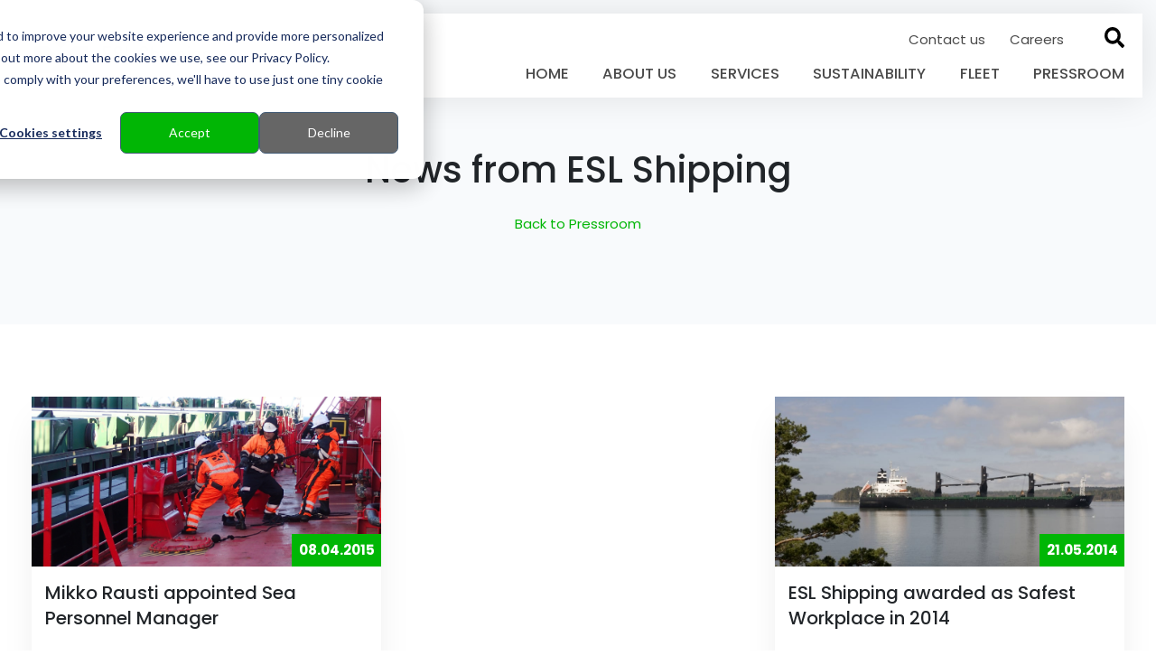

--- FILE ---
content_type: text/html; charset=UTF-8
request_url: https://www.eslshipping.com/en/news/tag/crewing
body_size: 8489
content:
<!doctype html><html lang="en"><head><script type="application/javascript" id="hs-cookie-banner-scan" data-hs-allowed="true" src="/_hcms/cookie-banner/auto-blocking.js?portalId=25397341&amp;domain=www.eslshipping.com"></script>
    <meta charset="utf-8">
    <title>News | ESL Shipping Pressroom | Crewing</title>
    <link rel="shortcut icon" href="https://www.eslshipping.com/hubfs/favicon.ico">
    <meta name="description" content="Crewing | Latest news from ESL Shipping.">
    
    
    
      
    
    
    
    <meta name="viewport" content="width=device-width, initial-scale=1">

    <script src="/hs/hsstatic/jquery-libs/static-1.1/jquery/jquery-1.7.1.js"></script>
<script>hsjQuery = window['jQuery'];</script>
    <meta property="og:description" content="Crewing | Latest news from ESL Shipping.">
    <meta property="og:title" content="News | ESL Shipping Pressroom | Crewing">
    <meta name="twitter:description" content="Crewing | Latest news from ESL Shipping.">
    <meta name="twitter:title" content="News | ESL Shipping Pressroom | Crewing">

    

    
    <style>
a.cta_button{-moz-box-sizing:content-box !important;-webkit-box-sizing:content-box !important;box-sizing:content-box !important;vertical-align:middle}.hs-breadcrumb-menu{list-style-type:none;margin:0px 0px 0px 0px;padding:0px 0px 0px 0px}.hs-breadcrumb-menu-item{float:left;padding:10px 0px 10px 10px}.hs-breadcrumb-menu-divider:before{content:'›';padding-left:10px}.hs-featured-image-link{border:0}.hs-featured-image{float:right;margin:0 0 20px 20px;max-width:50%}@media (max-width: 568px){.hs-featured-image{float:none;margin:0;width:100%;max-width:100%}}.hs-screen-reader-text{clip:rect(1px, 1px, 1px, 1px);height:1px;overflow:hidden;position:absolute !important;width:1px}
</style>

<link rel="stylesheet" href="https://www.eslshipping.com/hubfs/hub_generated/template_assets/1/46290915565/1744370757461/template_main.min.css">
<link rel="stylesheet" href="https://www.eslshipping.com/hubfs/hub_generated/template_assets/1/46290896625/1744370751911/template_blog.min.css">
<link rel="stylesheet" href="https://www.eslshipping.com/hubfs/hub_generated/template_assets/1/46290898874/1744370753783/template_theme-overrides.min.css">
<style>
  @font-face {
    font-family: "Poppins";
    font-weight: 700;
    font-style: normal;
    font-display: swap;
    src: url("/_hcms/googlefonts/Poppins/700.woff2") format("woff2"), url("/_hcms/googlefonts/Poppins/700.woff") format("woff");
  }
  @font-face {
    font-family: "Poppins";
    font-weight: 300;
    font-style: normal;
    font-display: swap;
    src: url("/_hcms/googlefonts/Poppins/300.woff2") format("woff2"), url("/_hcms/googlefonts/Poppins/300.woff") format("woff");
  }
  @font-face {
    font-family: "Poppins";
    font-weight: 500;
    font-style: normal;
    font-display: swap;
    src: url("/_hcms/googlefonts/Poppins/500.woff2") format("woff2"), url("/_hcms/googlefonts/Poppins/500.woff") format("woff");
  }
  @font-face {
    font-family: "Poppins";
    font-weight: 400;
    font-style: normal;
    font-display: swap;
    src: url("/_hcms/googlefonts/Poppins/regular.woff2") format("woff2"), url("/_hcms/googlefonts/Poppins/regular.woff") format("woff");
  }
</style>

<!-- Editor Styles -->
<style id="hs_editor_style" type="text/css">
.dnd_area-row-0-max-width-section-centering > .row-fluid {
  max-width: 600px !important;
  margin-left: auto !important;
  margin-right: auto !important;
}
/* HubSpot Non-stacked Media Query Styles */
@media (min-width:768px) {
  .dnd_area-row-1-vertical-alignment > .row-fluid {
    display: -ms-flexbox !important;
    -ms-flex-direction: row;
    display: flex !important;
    flex-direction: row;
  }
  .dnd_area-column-4-vertical-alignment {
    display: -ms-flexbox !important;
    -ms-flex-direction: column !important;
    -ms-flex-pack: start !important;
    display: flex !important;
    flex-direction: column !important;
    justify-content: flex-start !important;
  }
  .dnd_area-column-4-vertical-alignment > div {
    flex-shrink: 0 !important;
  }
}
/* HubSpot Styles (default) */
.dnd_area-row-0-padding {
  padding-top: 160px !important;
  padding-bottom: 80px !important;
  padding-left: 0px !important;
  padding-right: 0px !important;
}
.dnd_area-row-0-background-layers {
  background-image: linear-gradient(rgba(248, 250, 252, 1), rgba(248, 250, 252, 1)) !important;
  background-position: left top !important;
  background-size: auto !important;
  background-repeat: no-repeat !important;
}
/* HubSpot Styles (mobile) */
@media (max-width: 767px) {
  .dnd_area-row-0-padding {
    padding-top: 160px !important;
    padding-bottom: 80px !important;
    padding-left: 20px !important;
    padding-right: 20px !important;
  }
}
</style>
    

    
<!--  Added by GoogleAnalytics integration -->
<script>
var _hsp = window._hsp = window._hsp || [];
_hsp.push(['addPrivacyConsentListener', function(consent) { if (consent.allowed || (consent.categories && consent.categories.analytics)) {
  (function(i,s,o,g,r,a,m){i['GoogleAnalyticsObject']=r;i[r]=i[r]||function(){
  (i[r].q=i[r].q||[]).push(arguments)},i[r].l=1*new Date();a=s.createElement(o),
  m=s.getElementsByTagName(o)[0];a.async=1;a.src=g;m.parentNode.insertBefore(a,m)
})(window,document,'script','//www.google-analytics.com/analytics.js','ga');
  ga('create','UA-31547074-1','auto');
  ga('send','pageview');
}}]);
</script>

<!-- /Added by GoogleAnalytics integration -->

<!--  Added by GoogleAnalytics4 integration -->
<script>
var _hsp = window._hsp = window._hsp || [];
window.dataLayer = window.dataLayer || [];
function gtag(){dataLayer.push(arguments);}

var useGoogleConsentModeV2 = true;
var waitForUpdateMillis = 1000;


if (!window._hsGoogleConsentRunOnce) {
  window._hsGoogleConsentRunOnce = true;

  gtag('consent', 'default', {
    'ad_storage': 'denied',
    'analytics_storage': 'denied',
    'ad_user_data': 'denied',
    'ad_personalization': 'denied',
    'wait_for_update': waitForUpdateMillis
  });

  if (useGoogleConsentModeV2) {
    _hsp.push(['useGoogleConsentModeV2'])
  } else {
    _hsp.push(['addPrivacyConsentListener', function(consent){
      var hasAnalyticsConsent = consent && (consent.allowed || (consent.categories && consent.categories.analytics));
      var hasAdsConsent = consent && (consent.allowed || (consent.categories && consent.categories.advertisement));

      gtag('consent', 'update', {
        'ad_storage': hasAdsConsent ? 'granted' : 'denied',
        'analytics_storage': hasAnalyticsConsent ? 'granted' : 'denied',
        'ad_user_data': hasAdsConsent ? 'granted' : 'denied',
        'ad_personalization': hasAdsConsent ? 'granted' : 'denied'
      });
    }]);
  }
}

gtag('js', new Date());
gtag('set', 'developer_id.dZTQ1Zm', true);
gtag('config', 'G-H3HGPQKC6K');
</script>
<script async src="https://www.googletagmanager.com/gtag/js?id=G-H3HGPQKC6K"></script>

<!-- /Added by GoogleAnalytics4 integration -->


<link rel="stylesheet" type="text/css" href="https://www.eslshipping.com/hubfs/hub_generated/template_assets/1/45267152829/1744370684879/template_bxslider.min.css">
<script type="text/javascript" src="https://www.eslshipping.com/hubfs/hub_generated/template_assets/1/45267198670/1744370710287/template_bxslider.min.js"></script>

<link rel="stylesheet" href="https://maxcdn.bootstrapcdn.com/font-awesome/4.5.0/css/font-awesome.min.css">
<link rel="stylesheet" type="text/css" href="//cdnjs.cloudflare.com/ajax/libs/cookieconsent2/3.0.3/cookieconsent.min.css">
<script src="//cdnjs.cloudflare.com/ajax/libs/cookieconsent2/3.0.3/cookieconsent.min.js"></script>
<link rel="stylesheet" href="https://cdnjs.cloudflare.com/ajax/libs/font-awesome/5.15.4/css/all.min.css">
<meta name="twitter:site" content="@esl_shipping">
<meta property="og:url" content="https://www.eslshipping.com/en/news/tag/crewing">
<meta property="og:type" content="blog">
<meta name="twitter:card" content="summary">
<link rel="alternate" type="application/rss+xml" href="https://www.eslshipping.com/en/news/rss.xml">
<meta name="twitter:domain" content="www.eslshipping.com">
<script src="//platform.linkedin.com/in.js" type="text/javascript">
    lang: en_US
</script>

<meta http-equiv="content-language" content="en">






  <meta name="generator" content="HubSpot"></head>
  <body>
    <div class="body-wrapper   hs-content-id-83312946114 hs-blog-listing hs-blog-id-83312946113">
      
        <div data-global-resource-path="ESL Theme Updated/templates/partials/header.html"><header class="header">

  

  <a href="#main-content" class="header__skip">Skip to content</a>


  

  <div class="header__container content-wrapper">


    <div class="header__main">
      
      <div class="header-mobile__search">
        <div id="hs_cos_wrapper_module_16661651887202" class="hs_cos_wrapper hs_cos_wrapper_widget hs_cos_wrapper_type_module" style="" data-hs-cos-general-type="widget" data-hs-cos-type="module"><div class="main-nav-side-links__item main-nav-side-links__search main-nav-side-links__search--2">
  <a href="/hs-search-results">  
    <span id="hs_cos_wrapper_module_16661651887202_" class="hs_cos_wrapper hs_cos_wrapper_widget hs_cos_wrapper_type_icon" style="" data-hs-cos-general-type="widget" data-hs-cos-type="icon"><svg version="1.0" xmlns="http://www.w3.org/2000/svg" viewbox="0 0 512 512" aria-hidden="true"><g id="Search1_layer"><path d="M505 442.7L405.3 343c-4.5-4.5-10.6-7-17-7H372c27.6-35.3 44-79.7 44-128C416 93.1 322.9 0 208 0S0 93.1 0 208s93.1 208 208 208c48.3 0 92.7-16.4 128-44v16.3c0 6.4 2.5 12.5 7 17l99.7 99.7c9.4 9.4 24.6 9.4 33.9 0l28.3-28.3c9.4-9.4 9.4-24.6.1-34zM208 336c-70.7 0-128-57.2-128-128 0-70.7 57.2-128 128-128 70.7 0 128 57.2 128 128 0 70.7-57.2 128-128 128z" /></g></svg></span>
  </a>
</div></div>
      </div>
      <div class="header__logo header__logo--main">
        <div id="hs_cos_wrapper_site_logo" class="hs_cos_wrapper hs_cos_wrapper_widget hs_cos_wrapper_type_module widget-type-logo" style="" data-hs-cos-general-type="widget" data-hs-cos-type="module">
  






















  <span id="hs_cos_wrapper_site_logo_hs_logo_widget" class="hs_cos_wrapper hs_cos_wrapper_widget hs_cos_wrapper_type_logo" style="" data-hs-cos-general-type="widget" data-hs-cos-type="logo"><a href="//www.eslshipping.com" id="hs-link-site_logo_hs_logo_widget" style="border-width:0px;border:0px;"><img src="https://www.eslshipping.com/hs-fs/hubfs/logo/esl-shipping-email.png?width=200&amp;height=45&amp;name=esl-shipping-email.png" class="hs-image-widget " height="45" style="height: auto;width:200px;border-width:0px;border:0px;" width="200" alt="ESL Shipping" title="ESL Shipping" srcset="https://www.eslshipping.com/hs-fs/hubfs/logo/esl-shipping-email.png?width=100&amp;height=23&amp;name=esl-shipping-email.png 100w, https://www.eslshipping.com/hs-fs/hubfs/logo/esl-shipping-email.png?width=200&amp;height=45&amp;name=esl-shipping-email.png 200w, https://www.eslshipping.com/hs-fs/hubfs/logo/esl-shipping-email.png?width=300&amp;height=68&amp;name=esl-shipping-email.png 300w, https://www.eslshipping.com/hs-fs/hubfs/logo/esl-shipping-email.png?width=400&amp;height=90&amp;name=esl-shipping-email.png 400w, https://www.eslshipping.com/hs-fs/hubfs/logo/esl-shipping-email.png?width=500&amp;height=113&amp;name=esl-shipping-email.png 500w, https://www.eslshipping.com/hs-fs/hubfs/logo/esl-shipping-email.png?width=600&amp;height=135&amp;name=esl-shipping-email.png 600w" sizes="(max-width: 200px) 100vw, 200px"></a></span>
</div>
      </div>
      <div class="header-content__mobile-nav-toggle">
        <span></span>
        <span></span>
        <span></span>
        <span></span>
      </div>
      <div class="header__content">
        <div class="header-content__inner">
          <div class="header__top">
            <div class="header-top__content">
              <div class="header-content__side">
                <div id="hs_cos_wrapper_module_163222232222013" class="hs_cos_wrapper hs_cos_wrapper_widget hs_cos_wrapper_type_module" style="" data-hs-cos-general-type="widget" data-hs-cos-type="module"><div class="main-nav-side-links">
  <div class="main-nav-side-links__item main-nav-side-links__content">
    
    
    
    
    
    
    <a href="https://www.eslshipping.com/en/contact-us">
      Contact us
    </a>
    
    
    
    
    
    
    <a href="https://www.eslshipping.com/en/careers">
      Careers
    </a>
    
  </div>
  <div class="main-nav-side-links__item main-nav-side-links__search">
    <a href="/hs-search-results"> 
      <span id="hs_cos_wrapper_module_163222232222013_" class="hs_cos_wrapper hs_cos_wrapper_widget hs_cos_wrapper_type_icon" style="" data-hs-cos-general-type="widget" data-hs-cos-type="icon"><svg version="1.0" xmlns="http://www.w3.org/2000/svg" viewbox="0 0 512 512" aria-hidden="true"><g id="Search2_layer"><path d="M505 442.7L405.3 343c-4.5-4.5-10.6-7-17-7H372c27.6-35.3 44-79.7 44-128C416 93.1 322.9 0 208 0S0 93.1 0 208s93.1 208 208 208c48.3 0 92.7-16.4 128-44v16.3c0 6.4 2.5 12.5 7 17l99.7 99.7c9.4 9.4 24.6 9.4 33.9 0l28.3-28.3c9.4-9.4 9.4-24.6.1-34zM208 336c-70.7 0-128-57.2-128-128 0-70.7 57.2-128 128-128 70.7 0 128 57.2 128 128 0 70.7-57.2 128-128 128z" /></g></svg></span>
    </a>
  </div>
  <div class="main-nav-side-links__item main-nav-side-links__link" style="display:none;">
    
    
    
    
    
    <a href="">
      For Customers
    </a>
  </div>
</div></div>
              </div>
            </div>
          </div>
          <div class="header-content__main">
            <div id="hs_cos_wrapper_module_16322197148843" class="hs_cos_wrapper hs_cos_wrapper_widget hs_cos_wrapper_type_module" style="" data-hs-cos-general-type="widget" data-hs-cos-type="module">
<div class="main-navigation__wrapper">
  
  <div class="nav__item nav__item--1">
    <a class="hs-skip-lang-url-rewrite" href="https://www.eslshipping.com">Home</a>
    
    
  </div>
  
  <div class="nav__item nav__item--1 nav__item--has-children">
    <a class="hs-skip-lang-url-rewrite" href="https://www.eslshipping.com/en/company/inbrief/">About us</a>
     <div class="nav-item__child-toggle"><span></span><span></span></div>
    
    <div class="nav-item__children">
      
      <div class="nav__item nav__item--2">
        <a class="hs-skip-lang-url-rewrite" href="https://www.eslshipping.com/en/company/inbrief/">About us</a>
        
        
      </div>
      
      <div class="nav__item nav__item--2">
        <a class="hs-skip-lang-url-rewrite" href="https://www.eslshipping.com/en/company/history/">History</a>
        
        
      </div>
      
      <div class="nav__item nav__item--2">
        <a class="hs-skip-lang-url-rewrite" href="https://www.eslshipping.com/en/company/history/esl-shipping-75-years">ESL Shipping 75 Years book</a>
        
        
      </div>
      
      <div class="nav__item nav__item--2">
        <a class="hs-skip-lang-url-rewrite" href="https://www.eslshipping.com/en/company/whistleblowing">Whistleblowing</a>
        
        
      </div>
      
      <div class="nav__item nav__item--2">
        <a class="hs-skip-lang-url-rewrite" href="https://www.eslshipping.com/en/company/code-of-conduct">Code of Conduct</a>
        
        
      </div>
      
      <div class="nav__item nav__item--2">
        <a class="hs-skip-lang-url-rewrite" href="https://www.eslshipping.com/en/company/members-of-the-board">Management &amp; Board of Directors</a>
        
        
      </div>
      
    </div>
    
  </div>
  
  <div class="nav__item nav__item--1 nav__item--has-children">
    <a class="hs-skip-lang-url-rewrite" href="https://www.eslshipping.com/en/services">Services</a>
     <div class="nav-item__child-toggle"><span></span><span></span></div>
    
    <div class="nav-item__children">
      
      <div class="nav__item nav__item--2">
        <a class="hs-skip-lang-url-rewrite" href="https://www.eslshipping.com/en/services/sustainable-shipping-solutions">Sustainable shipping solutions</a>
        
        
      </div>
      
      <div class="nav__item nav__item--2">
        <a class="hs-skip-lang-url-rewrite" href="https://www.eslshipping.com/en/services/virtual-arrival">Virtual Arrival</a>
        
        
      </div>
      
      <div class="nav__item nav__item--2">
        <a class="hs-skip-lang-url-rewrite" href="https://www.eslshipping.com/en/services#drybulk-breakbulk">Dry bulk and breakbulk</a>
        
        
      </div>
      
      <div class="nav__item nav__item--2">
        <a class="hs-skip-lang-url-rewrite" href="https://www.eslshipping.com/en/services#project-cargoes">Project cargoes</a>
        
        
      </div>
      
      <div class="nav__item nav__item--2">
        <a class="hs-skip-lang-url-rewrite" href="https://www.eslshipping.com/en/services/ship-to-ship">Ship-to-ship operations</a>
        
        
      </div>
      
      <div class="nav__item nav__item--2">
        <a class="hs-skip-lang-url-rewrite" href="https://www.eslshipping.com/en/services#arctic-shipments">Shipments in Arctic areas</a>
        
        
      </div>
      
    </div>
    
  </div>
  
  <div class="nav__item nav__item--1 nav__item--has-children">
    <a class="hs-skip-lang-url-rewrite" href="https://www.eslshipping.com/en/sustainability">Sustainability</a>
     <div class="nav-item__child-toggle"><span></span><span></span></div>
    
    <div class="nav-item__children">
      
      <div class="nav__item nav__item--2">
        <a class="hs-skip-lang-url-rewrite" href="https://www.eslshipping.com/en/sustainability/environment">Environment</a>
        
        
      </div>
      
      <div class="nav__item nav__item--2">
        <a class="hs-skip-lang-url-rewrite" href="https://www.eslshipping.com/en/sustainability/social">Social</a>
        
        
      </div>
      
      <div class="nav__item nav__item--2">
        <a class="hs-skip-lang-url-rewrite" href="https://www.eslshipping.com/en/company/safety">Safety</a>
        
        
      </div>
      
      <div class="nav__item nav__item--2">
        <a class="hs-skip-lang-url-rewrite" href="https://www.eslshipping.com/en/sustainability/governance">Governance</a>
        
        
      </div>
      
      <div class="nav__item nav__item--2">
        <a class="hs-skip-lang-url-rewrite" href="https://www.eslshipping.com/en/sustainability/2024">Sustainability Report 2024</a>
        
        
      </div>
      
    </div>
    
  </div>
  
  <div class="nav__item nav__item--1 nav__item--has-children">
    <a class="hs-skip-lang-url-rewrite" href="https://www.eslshipping.com/en/fleet/">Fleet</a>
     <div class="nav-item__child-toggle"><span></span><span></span></div>
    
    <div class="nav-item__children">
      
      <div class="nav__item nav__item--2">
        <a class="hs-skip-lang-url-rewrite" href="https://www.eslshipping.com/fleet/haaga">M/S Haaga</a>
        
        
      </div>
      
      <div class="nav__item nav__item--2">
        <a class="hs-skip-lang-url-rewrite" href="https://www.eslshipping.com/fleet/viikki">M/S Viikki</a>
        
        
      </div>
      
      <div class="nav__item nav__item--2">
        <a class="hs-skip-lang-url-rewrite" href="https://www.eslshipping.com/fleet/alppila">M/S Alppila</a>
        
        
      </div>
      
      <div class="nav__item nav__item--2">
        <a class="hs-skip-lang-url-rewrite" href="https://www.eslshipping.com/fleet/eira">M/S Eira</a>
        
        
      </div>
      
      <div class="nav__item nav__item--2">
        <a class="hs-skip-lang-url-rewrite" href="https://www.eslshipping.com/en/fleet/nordis">M/S Nordis</a>
        
        
      </div>
      
      <div class="nav__item nav__item--2">
        <a class="hs-skip-lang-url-rewrite" href="https://www.eslshipping.com/fleet/pasila">M/S Pasila</a>
        
        
      </div>
      
      <div class="nav__item nav__item--2">
        <a class="hs-skip-lang-url-rewrite" href="https://www.eslshipping.com/fleet/tali">M/S Tali</a>
        
        
      </div>
      
      <div class="nav__item nav__item--2">
        <a class="hs-skip-lang-url-rewrite" href="https://www.eslshipping.com/fleet/rautaruukki">Pusher Rautaruukki</a>
        
        
      </div>
      
      <div class="nav__item nav__item--2">
        <a class="hs-skip-lang-url-rewrite" href="https://www.eslshipping.com/fleet/steel">Pusher Steel</a>
        
        
      </div>
      
      <div class="nav__item nav__item--2">
        <a class="hs-skip-lang-url-rewrite" href="https://www.eslshipping.com/fleet/botnia">Barge Botnia</a>
        
        
      </div>
      
      <div class="nav__item nav__item--2">
        <a class="hs-skip-lang-url-rewrite" href="https://www.eslshipping.com/fleet/board">Barge Board</a>
        
        
      </div>
      
      <div class="nav__item nav__item--2">
        <a class="hs-skip-lang-url-rewrite" href="https://www.eslshipping.com/fleet/tasku">Barge Tasku</a>
        
        
      </div>
      
      <div class="nav__item nav__item--2">
        <a class="hs-skip-lang-url-rewrite" href="https://www.eslshipping.com/fleet/kalla">Barge Kalla</a>
        
        
      </div>
      
      <div class="nav__item nav__item--2">
        <a class="hs-skip-lang-url-rewrite" href="https://www.eslshipping.com/en/fleet/greenhandy">Green Handy - powered by green methanol</a>
        
        
      </div>
      
      <div class="nav__item nav__item--2">
        <a class="hs-skip-lang-url-rewrite" href="https://www.atobatc.se/fleet">AtoB@C Shipping fleet</a>
        
        
      </div>
      
    </div>
    
  </div>
  
  <div class="nav__item nav__item--1 nav__item--has-children">
    <a class="hs-skip-lang-url-rewrite" href="https://www.eslshipping.com/en/pressroom">Pressroom</a>
     <div class="nav-item__child-toggle"><span></span><span></span></div>
    
    <div class="nav-item__children">
      
      <div class="nav__item nav__item--2">
        <a class="hs-skip-lang-url-rewrite" href="https://www.eslshipping.com/en/news">News</a>
        
        
      </div>
      
      <div class="nav__item nav__item--2">
        <a class="hs-skip-lang-url-rewrite" href="https://www.eslshipping.com/en/pressroom/imagebank">Image bank</a>
        
        
      </div>
      
    </div>
    
  </div>
  
</div></div>
          </div>
        </div>


      </div>
    </div>



  </div>


</header></div>
      

      



<main id="main-content" class="body-container-wrapper">
  <div class="container-fluid body-container body-container--blog-index">
<div class="row-fluid-wrapper">
<div class="row-fluid">
<div class="span12 widget-span widget-type-cell " style="" data-widget-type="cell" data-x="0" data-w="12">

<div class="row-fluid-wrapper row-depth-1 row-number-1 dnd_area-row-0-max-width-section-centering dnd_area-row-0-background-color dnd_area-row-0-background-layers dnd-section dnd_area-row-0-padding">
<div class="row-fluid ">
<div class="span12 widget-span widget-type-cell dnd-column" style="" data-widget-type="cell" data-x="0" data-w="12">

<div class="row-fluid-wrapper row-depth-1 row-number-2 dnd-row">
<div class="row-fluid ">
<div class="span12 widget-span widget-type-custom_widget dnd-module" style="" data-widget-type="custom_widget" data-x="0" data-w="12">
<div id="hs_cos_wrapper_dnd_area-module-2" class="hs_cos_wrapper hs_cos_wrapper_widget hs_cos_wrapper_type_module widget-type-rich_text" style="" data-hs-cos-general-type="widget" data-hs-cos-type="module"><span id="hs_cos_wrapper_dnd_area-module-2_" class="hs_cos_wrapper hs_cos_wrapper_widget hs_cos_wrapper_type_rich_text" style="" data-hs-cos-general-type="widget" data-hs-cos-type="rich_text"><div style="text-align: center;">
<h1>News from ESL Shipping</h1>
<p><a href="/en/pressroom" rel="noopener">Back to Pressroom</a></p>
</div></span></div>

</div><!--end widget-span -->
</div><!--end row-->
</div><!--end row-wrapper -->

</div><!--end widget-span -->
</div><!--end row-->
</div><!--end row-wrapper -->

<div class="row-fluid-wrapper row-depth-1 row-number-3 dnd_area-row-1-vertical-alignment dnd-section">
<div class="row-fluid ">
<div class="span12 widget-span widget-type-cell dnd_area-column-4-vertical-alignment dnd-column" style="" data-widget-type="cell" data-x="0" data-w="12">

<div class="row-fluid-wrapper row-depth-1 row-number-4 dnd-row">
<div class="row-fluid ">
<div class="span12 widget-span widget-type-custom_widget dnd-module" style="" data-widget-type="custom_widget" data-x="0" data-w="12">
<div id="hs_cos_wrapper_dnd_area-module-5" class="hs_cos_wrapper hs_cos_wrapper_widget hs_cos_wrapper_type_module" style="" data-hs-cos-general-type="widget" data-hs-cos-type="module"><div class="blog-feed__wrapper">
  <div class="blog-feed">
    
    <div class="blog-feed__item">
     <a href="https://www.eslshipping.com/en/news/mikko-rausti-appointed-sea-personnel-manager">
      <div class="blog-feed-item__image" style="background:url(https://www.eslshipping.com/hubfs/Imported_Blog_Media/Arkadia-Raahe-2015-crew-441452-edited-Jan-05-2024-08-46-56-4494-AM.jpg);">
        <div class="post-feed-item__date">
          <span>08.04.2015</span>
        </div>
      </div>
      <div class="blog-feed-item__content">
        <div class="blog-feed-item-content__text">
          <h4>Mikko Rausti appointed Sea Personnel Manager</h4>
        <p>Master Mariner Mikko Rausti (age 39) has been nominated the company’s Sea Personnel Manager from April 7, 2015. His responsibilities include...</p>
        </div>
        <div class="blog-feed-item-content__read-more">
          <span>Read more</span>
        </div>
        
      </div>
      </a>
    </div>
    
    <div class="blog-feed__item">
     <a href="https://www.eslshipping.com/en/news/esl-shipping-awarded-as-safest-workplace-in-2014">
      <div class="blog-feed-item__image" style="background:url(https://www.eslshipping.com/hubfs/Imported_Blog_Media/undefined-607886-edited-Jan-05-2024-08-47-02-2076-AM.jpg);">
        <div class="post-feed-item__date">
          <span>21.05.2014</span>
        </div>
      </div>
      <div class="blog-feed-item__content">
        <div class="blog-feed-item-content__text">
          <h4>ESL Shipping awarded as Safest Workplace in 2014</h4>
        <p>Alandia Marine has awarded ESL Shipping as the Safest Working Place in Shipping in 2014 in the insurance company's annual competition. The jury...</p>
        </div>
        <div class="blog-feed-item-content__read-more">
          <span>Read more</span>
        </div>
        
      </div>
      </a>
    </div>
    
  </div>
</div></div>

</div><!--end widget-span -->
</div><!--end row-->
</div><!--end row-wrapper -->

<div class="row-fluid-wrapper row-depth-1 row-number-5 dnd-row">
<div class="row-fluid ">
<div class="span12 widget-span widget-type-custom_widget dnd-module" style="" data-widget-type="custom_widget" data-x="0" data-w="12">
<div id="hs_cos_wrapper_dnd_area-module-6" class="hs_cos_wrapper hs_cos_wrapper_widget hs_cos_wrapper_type_module" style="" data-hs-cos-general-type="widget" data-hs-cos-type="module">

</div>

</div><!--end widget-span -->
</div><!--end row-->
</div><!--end row-wrapper -->

</div><!--end widget-span -->
</div><!--end row-->
</div><!--end row-wrapper -->

</div><!--end widget-span -->
</div>
</div>
</div>
</main>


      
        <div data-global-resource-path="ESL Theme Updated/templates/partials/footer.html"><footer class="footer">
  <div class="footer__container footer__container-new">
    <div id="hs_cos_wrapper_module_163473841987616" class="hs_cos_wrapper hs_cos_wrapper_widget hs_cos_wrapper_type_module" style="" data-hs-cos-general-type="widget" data-hs-cos-type="module"><div class="footer__content">
  <div class="footer-content__top" style="background:#999999;">
    <div class="footer-content-top__inner content-wrapper">
      <div class="footer-content-top__side">
        <span id="hs_cos_wrapper_module_163473841987616_" class="hs_cos_wrapper hs_cos_wrapper_widget hs_cos_wrapper_type_logo" style="" data-hs-cos-general-type="widget" data-hs-cos-type="logo"><a href="//www.eslshipping.com" id="hs-link-module_163473841987616_" style="border-width:0px;border:0px;"><img src="https://www.eslshipping.com/hs-fs/hubfs/logo/ESL%20Shipping_upright_nega_no%20background-1.png?width=2000&amp;height=1724&amp;name=ESL%20Shipping_upright_nega_no%20background-1.png" class="hs-image-widget " height="1724" style="height: auto;width:2000px;border-width:0px;border:0px;" width="2000" alt="ESL Shipping logo" title="ESL Shipping logo" srcset="https://www.eslshipping.com/hs-fs/hubfs/logo/ESL%20Shipping_upright_nega_no%20background-1.png?width=1000&amp;height=862&amp;name=ESL%20Shipping_upright_nega_no%20background-1.png 1000w, https://www.eslshipping.com/hs-fs/hubfs/logo/ESL%20Shipping_upright_nega_no%20background-1.png?width=2000&amp;height=1724&amp;name=ESL%20Shipping_upright_nega_no%20background-1.png 2000w, https://www.eslshipping.com/hs-fs/hubfs/logo/ESL%20Shipping_upright_nega_no%20background-1.png?width=3000&amp;height=2586&amp;name=ESL%20Shipping_upright_nega_no%20background-1.png 3000w, https://www.eslshipping.com/hs-fs/hubfs/logo/ESL%20Shipping_upright_nega_no%20background-1.png?width=4000&amp;height=3448&amp;name=ESL%20Shipping_upright_nega_no%20background-1.png 4000w, https://www.eslshipping.com/hs-fs/hubfs/logo/ESL%20Shipping_upright_nega_no%20background-1.png?width=5000&amp;height=4310&amp;name=ESL%20Shipping_upright_nega_no%20background-1.png 5000w, https://www.eslshipping.com/hs-fs/hubfs/logo/ESL%20Shipping_upright_nega_no%20background-1.png?width=6000&amp;height=5172&amp;name=ESL%20Shipping_upright_nega_no%20background-1.png 6000w" sizes="(max-width: 2000px) 100vw, 2000px"></a></span>
      </div>
      <div class="footer-content-top__main">
        
        <div class="footer-content-top-main__item">
          <h6>Visit us</h6>
          
          <p>Lintulahdenkuja 10 <br>00500 HELSINKI<br>FINLAND</p>
<p>Tel. +358 9 5211</p>
<p><strong><a href="https://www.eslshipping.com/en/contact-us/invoicing-information/" rel="noopener">Invoicing</a></strong></p>
          
          
        </div>
        
        <div class="footer-content-top-main__item">
          <h6>Shortcuts</h6>
          
          <span id="hs_cos_wrapper_module_163473841987616_" class="hs_cos_wrapper hs_cos_wrapper_widget hs_cos_wrapper_type_simple_menu" style="" data-hs-cos-general-type="widget" data-hs-cos-type="simple_menu"><div id="hs_menu_wrapper_module_163473841987616_" class="hs-menu-wrapper active-branch flyouts hs-menu-flow-horizontal" role="navigation" data-sitemap-name="" data-menu-id="" aria-label="Navigation Menu">
 <ul role="menu">
  <li class="hs-menu-item hs-menu-depth-1" role="none"><a href="https://www.eslshipping.com/en/company/inbrief/" role="menuitem" target="_self">About us</a></li>
  <li class="hs-menu-item hs-menu-depth-1" role="none"><a href="https://www.eslshipping.com/en/fleet/" role="menuitem" target="_self">Fleet</a></li>
  <li class="hs-menu-item hs-menu-depth-1" role="none"><a href="https://www.eslshipping.com/en/services" role="menuitem" target="_self">Services</a></li>
  <li class="hs-menu-item hs-menu-depth-1" role="none"><a href="https://www.eslshipping.com/en/sustainability" role="menuitem" target="_self">Sustainability</a></li>
 </ul>
</div></span>
          
          
        </div>
        
        <div class="footer-content-top-main__item">
          <h6>Follow us</h6>
          
          
          
          
          <div class="footer-content-top-main-item__icons">
            
            
            
            
            
            
            
            
            <a href="https://www.linkedin.com/company/esl-shipping-oy" target="_blank" rel="noopener">
              <span id="hs_cos_wrapper_module_163473841987616_" class="hs_cos_wrapper hs_cos_wrapper_widget hs_cos_wrapper_type_icon" style="" data-hs-cos-general-type="widget" data-hs-cos-type="icon"><svg version="1.0" xmlns="http://www.w3.org/2000/svg" viewbox="0 0 448 512" aria-hidden="true"><g id="LinkedIn3_layer"><path d="M416 32H31.9C14.3 32 0 46.5 0 64.3v383.4C0 465.5 14.3 480 31.9 480H416c17.6 0 32-14.5 32-32.3V64.3c0-17.8-14.4-32.3-32-32.3zM135.4 416H69V202.2h66.5V416zm-33.2-243c-21.3 0-38.5-17.3-38.5-38.5S80.9 96 102.2 96c21.2 0 38.5 17.3 38.5 38.5 0 21.3-17.2 38.5-38.5 38.5zm282.1 243h-66.4V312c0-24.8-.5-56.7-34.5-56.7-34.6 0-39.9 27-39.9 54.9V416h-66.4V202.2h63.7v29.2h.9c8.9-16.8 30.6-34.5 62.9-34.5 67.2 0 79.7 44.3 79.7 101.9V416z" /></g></svg></span>
            </a>
            
            
            
            
            
            
            
            
            <a href="https://www.facebook.com/eslshippingltd" target="_blank" rel="noopener">
              <span id="hs_cos_wrapper_module_163473841987616_" class="hs_cos_wrapper hs_cos_wrapper_widget hs_cos_wrapper_type_icon" style="" data-hs-cos-general-type="widget" data-hs-cos-type="icon"><svg version="1.0" xmlns="http://www.w3.org/2000/svg" viewbox="0 0 448 512" aria-hidden="true"><g id="Facebook Square4_layer"><path d="M400 32H48A48 48 0 0 0 0 80v352a48 48 0 0 0 48 48h137.25V327.69h-63V256h63v-54.64c0-62.15 37-96.48 93.67-96.48 27.14 0 55.52 4.84 55.52 4.84v61h-31.27c-30.81 0-40.42 19.12-40.42 38.73V256h68.78l-11 71.69h-57.78V480H400a48 48 0 0 0 48-48V80a48 48 0 0 0-48-48z" /></g></svg></span>
            </a>
            
            
            
            
            
            
            
            
            <a href="https://www.instagram.com/eslshipping/" target="_blank" rel="noopener">
              <span id="hs_cos_wrapper_module_163473841987616_" class="hs_cos_wrapper hs_cos_wrapper_widget hs_cos_wrapper_type_icon" style="" data-hs-cos-general-type="widget" data-hs-cos-type="icon"><svg version="1.0" xmlns="http://www.w3.org/2000/svg" viewbox="0 0 448 512" aria-hidden="true"><g id="Instagram Square5_layer"><path d="M224,202.66A53.34,53.34,0,1,0,277.36,256,53.38,53.38,0,0,0,224,202.66Zm124.71-41a54,54,0,0,0-30.41-30.41c-21-8.29-71-6.43-94.3-6.43s-73.25-1.93-94.31,6.43a54,54,0,0,0-30.41,30.41c-8.28,21-6.43,71.05-6.43,94.33S91,329.26,99.32,350.33a54,54,0,0,0,30.41,30.41c21,8.29,71,6.43,94.31,6.43s73.24,1.93,94.3-6.43a54,54,0,0,0,30.41-30.41c8.35-21,6.43-71.05,6.43-94.33S357.1,182.74,348.75,161.67ZM224,338a82,82,0,1,1,82-82A81.9,81.9,0,0,1,224,338Zm85.38-148.3a19.14,19.14,0,1,1,19.13-19.14A19.1,19.1,0,0,1,309.42,189.74ZM400,32H48A48,48,0,0,0,0,80V432a48,48,0,0,0,48,48H400a48,48,0,0,0,48-48V80A48,48,0,0,0,400,32ZM382.88,322c-1.29,25.63-7.14,48.34-25.85,67s-41.4,24.63-67,25.85c-26.41,1.49-105.59,1.49-132,0-25.63-1.29-48.26-7.15-67-25.85s-24.63-41.42-25.85-67c-1.49-26.42-1.49-105.61,0-132,1.29-25.63,7.07-48.34,25.85-67s41.47-24.56,67-25.78c26.41-1.49,105.59-1.49,132,0,25.63,1.29,48.33,7.15,67,25.85s24.63,41.42,25.85,67.05C384.37,216.44,384.37,295.56,382.88,322Z" /></g></svg></span>
            </a>
            
            
            
            
            
            
            
            
            <a href="https://www.youtube.com/channel/UCQ4qXyCaJq81J_7keOuI5QQ" target="_blank" rel="noopener">
              <span id="hs_cos_wrapper_module_163473841987616_" class="hs_cos_wrapper hs_cos_wrapper_widget hs_cos_wrapper_type_icon" style="" data-hs-cos-general-type="widget" data-hs-cos-type="icon"><svg version="1.0" xmlns="http://www.w3.org/2000/svg" viewbox="0 0 448 512" aria-hidden="true"><g id="YouTube Square6_layer"><path d="M186.8 202.1l95.2 54.1-95.2 54.1V202.1zM448 80v352c0 26.5-21.5 48-48 48H48c-26.5 0-48-21.5-48-48V80c0-26.5 21.5-48 48-48h352c26.5 0 48 21.5 48 48zm-42 176.3s0-59.6-7.6-88.2c-4.2-15.8-16.5-28.2-32.2-32.4C337.9 128 224 128 224 128s-113.9 0-142.2 7.7c-15.7 4.2-28 16.6-32.2 32.4-7.6 28.5-7.6 88.2-7.6 88.2s0 59.6 7.6 88.2c4.2 15.8 16.5 27.7 32.2 31.9C110.1 384 224 384 224 384s113.9 0 142.2-7.7c15.7-4.2 28-16.1 32.2-31.9 7.6-28.5 7.6-88.1 7.6-88.1z" /></g></svg></span>
            </a>
            
          </div>
          
        </div>
        
        <div class="footer-top-main__extra-info">
          <p>ESL Shipping is the leading carrier of dry bulk cargoes in the Baltic region. Our competitive edge is based on the ability to responsibly secure product and raw material transportation for industries and energy production all year round, even in difficult weather conditions. We have been in business for over 75 years and are a subsidiary of Aspo Plc. The combined fleet of ESL Shipping and AtoB@C Shipping consists of around&nbsp;40 vessels with cargo capacity ranging from 4,000 to 25,000 dwt.</p>
        </div>
      </div>
    </div>

  </div>
  <div class="footer-content__bot" style="background:#141414;">
    <div class="footer-content-bot__inner content-wrapper">
      <div class="footer-content-bot__side">
      <p>© 2026 ESL Shipping</p>
    </div>
    <div class="footer-content-bot__main">
      <div class="footer-content-bot-main__links">
        <p><a href="https://www.eslshipping.com/privacy-statement?hsLang=en">Privacy Statement</a></p>
      </div>
      <div class="footer-content-bot-main__aspo">
        
        
        
        
        
        
        
        <a href="http://www.aspo.com/" target="_blank" rel="noopener">
          
          
          
          
          
          
          <img src="https://www.eslshipping.com/hubfs/images/aspo-company-logo.png" alt="Aspo" loading="lazy" style="max-width: 100%; height: auto;">
          
        </a>
      </div>
    </div>
    
    </div>
  </div>
</div></div>
  </div>
</footer></div>
      
    </div>
    
    
    
    
<!-- HubSpot performance collection script -->
<script defer src="/hs/hsstatic/content-cwv-embed/static-1.1293/embed.js"></script>
<script src="https://www.eslshipping.com/hubfs/hub_generated/template_assets/1/46290896827/1744370753289/template_slick.min.js"></script>
<script src="https://www.eslshipping.com/hubfs/hub_generated/template_assets/1/46290901205/1744370757081/template_main.min.js"></script>
<script>
var hsVars = hsVars || {}; hsVars['language'] = 'en';
</script>

<script src="/hs/hsstatic/cos-i18n/static-1.53/bundles/project.js"></script>

<!-- Start of HubSpot Analytics Code -->
<script type="text/javascript">
var _hsq = _hsq || [];
_hsq.push(["setContentType", "listing-page"]);
_hsq.push(["setCanonicalUrl", "https:\/\/www.eslshipping.com\/en\/news\/tag\/crewing"]);
_hsq.push(["setPageId", "83312946114"]);
_hsq.push(["setContentMetadata", {
    "contentPageId": 83312946114,
    "legacyPageId": "83312946114",
    "contentFolderId": null,
    "contentGroupId": 83312946113,
    "abTestId": null,
    "languageVariantId": 83312946114,
    "languageCode": "en",
    
    
}]);
</script>

<script type="text/javascript" id="hs-script-loader" async defer src="/hs/scriptloader/25397341.js"></script>
<!-- End of HubSpot Analytics Code -->


<script type="text/javascript">
var hsVars = {
    render_id: "2fb79679-bbb2-485f-beb8-2be25dacb1b5",
    ticks: 1768476758311,
    page_id: 83312946114,
    
    content_group_id: 83312946113,
    portal_id: 25397341,
    app_hs_base_url: "https://app-eu1.hubspot.com",
    cp_hs_base_url: "https://cp-eu1.hubspot.com",
    language: "en",
    analytics_page_type: "listing-page",
    scp_content_type: "",
    
    analytics_page_id: "83312946114",
    category_id: 7,
    folder_id: 0,
    is_hubspot_user: false
}
</script>


<script defer src="/hs/hsstatic/HubspotToolsMenu/static-1.432/js/index.js"></script>

<script src="https://www.eslshipping.com/hubfs/hub_generated/template_assets/1/45267347130/1744370725476/template_functions.min.js"></script>
<div id="fb-root"></div>
  <script>(function(d, s, id) {
  var js, fjs = d.getElementsByTagName(s)[0];
  if (d.getElementById(id)) return;
  js = d.createElement(s); js.id = id;
  js.src = "//connect.facebook.net/en_GB/sdk.js#xfbml=1&version=v3.0";
  fjs.parentNode.insertBefore(js, fjs);
 }(document, 'script', 'facebook-jssdk'));</script> <script>!function(d,s,id){var js,fjs=d.getElementsByTagName(s)[0];if(!d.getElementById(id)){js=d.createElement(s);js.id=id;js.src="https://platform.twitter.com/widgets.js";fjs.parentNode.insertBefore(js,fjs);}}(document,"script","twitter-wjs");</script>
 


  
</body></html>

--- FILE ---
content_type: text/css
request_url: https://www.eslshipping.com/hubfs/hub_generated/template_assets/1/46290896625/1744370751911/template_blog.min.css
body_size: -213
content:
.blog-post .widget-type-social_sharing{margin-left:auto}.blog-post{margin:0 auto;max-width:960px}.blog-post__meta{align-items:center;display:flex;flex-wrap:wrap;font-size:.9rem;margin-bottom:1.4rem;padding-bottom:.75rem}.blog-post-meta__seperator{margin:0 1rem}.blog-post__meta a{flex:0 1 auto;text-decoration:none}.blog-post__timestamp{display:block;flex:0 1 auto}.blog-post__tags svg{height:auto;margin-right:.35rem;width:15px}.blog-post__tag-link{font-size:.875rem}.body-container--blog-post{background:#cbd6e2;background:linear-gradient(180deg,#cbd6e2,#fff 30%,#fff);padding-top:8rem}.blog-post__body img{border-radius:10px}.blog-related-posts{background-color:#f8fafc}.blog-related-posts h2{text-align:center}.blog-related-posts__list{display:flex;flex-wrap:wrap}.blog-related-posts__post{flex:0 0 100%;padding:1rem}@media screen and (min-width:768px){.blog-related-posts__post{flex:0 0 50%}}@media screen and (min-width:1000px){.blog-related-posts__post{flex:0 0 33.33333%}}.blog-related-posts__image{height:auto;max-width:100%}.blog-related-posts__title{margin:.7rem 0}.blog-comments{margin:0 auto;max-width:680px}.blog-comments .hs-submit{text-align:center}.blog-comments .comment-reply-to{border:0}.blog-comments .comment-reply-to:focus,.blog-comments .comment-reply-to:hover{background-color:transparent;text-decoration:underline}

--- FILE ---
content_type: text/css
request_url: https://www.eslshipping.com/hubfs/hub_generated/template_assets/1/46290898874/1744370753783/template_theme-overrides.min.css
body_size: 1126
content:
.content-wrapper{max-width:1240px}.content-wrapper--vertical-spacing,.dnd-section{padding:80px 1rem}.dnd-section>.row-fluid{max-width:1240px}html{font-size:15px}body{color:#212529;font-size:15px}a,body,p{font-family:Poppins,sans-serif;font-style:normal;font-weight:400;text-decoration:none}a{color:#00b605}a:focus,a:hover{color:#008e00}a:active,a:focus,a:hover{font-family:Poppins,sans-serif;font-style:normal;font-weight:400;text-decoration:none}a:active{color:#28de2d}.h1,h1{font-size:40px;text-transform:none}.h1,.h2,h1,h2{color:#212529;font-family:Poppins,sans-serif;font-style:normal;font-weight:500;text-decoration:none}.h2,h2{font-size:32px;padding-bottom:1.4rem;position:relative;text-transform:uppercase}.h3,h3{font-size:24px;font-weight:300}.h3,.h4,h3,h4{color:#212529;font-family:Poppins,sans-serif;font-style:normal;text-decoration:none;text-transform:none}.h4,h4{font-size:20px;font-weight:500}.h5,h5{color:#000;font-size:20px;font-weight:400}.h5,.h6,h5,h6{font-family:Poppins,sans-serif;font-style:normal;text-decoration:none;text-transform:none}.h6,h6{color:#212529;font-size:16px;font-weight:500}blockquote{border-left-color:#f8fafc}.h2:after,h2:after{background:#00b605;bottom:-2.5px;content:"";height:5px;left:50%;margin-left:-30px;position:absolute;width:60px}.basic-cta.active,.basic-cta:hover{background:#00b605;color:#fff}.basic-cta{background:hsla(0,0%,100%,.25);color:#fff;cursor:pointer}.basic-cta--green,.fleet-listing-filter-buttons__item--type .btn:hover{background:#fff;border:2px solid #00b605;color:#212529;cursor:pointer}.basic-cta--green.active,.basic-cta--green.is-checked,.basic-cta--green:hover{background:rgba(0,182,5,.5);color:#212529}.fleet-listing-filter-buttons__wrapper .basic-cta--green.is-checked,.fleet-listing-filter-buttons__wrapper .basic-cta--green:hover{background:#00b605}.light-blue-overlay{background:rgba(85,191,182,.65);bottom:0;left:0;position:absolute;right:0;top:0}.subpage-hero-content-menu__item:hover{border:1px solid #00b605}.subpage-hero-content-menu__item:hover .subpage-hero-content-menu-item__icon svg{fill:#00b605}.post-feed-item__date{background:#00b605;color:#fff}#fp-nav ul li a.active span,#fp-nav ul li:hover a.active span,.fp-slidesNav ul li a.active span,.fp-slidesNav ul li:hover a.active span{background:#00b605}.slider-handle,.slider-selection{background:#00b605!important}.slider-selection{opacity:.5}.nav__item--1>a{color:#4a4a4a;font-size:1.1rem;font-weight:500;text-transform:uppercase}.nav__item--1:hover{border-bottom:5px solid #00b605}.main-nav-side-links__item>a{color:#4a4a4a;margin-right:1.5rem}.nav-item__children{background:#00b605}.nav-item__children>.nav__item>a{-webkit-box-align:center;-ms-flex-align:center;-webkit-box-pack:justify;-ms-flex-pack:justify;align-items:center;color:#fff;display:-webkit-box;display:-ms-flexbox;display:flex;font-size:.95rem;font-weight:400;justify-content:space-between}.nav-item__children>.nav__item:hover>a{font-weight:700}.nav-item__children>.nav__item--3>a{color:#4a4a4a}[data-hs-anchor=true]{scroll-margin-top:150px}.button,button{background-color:#00b605;border:1px solid #00b605;border-radius:6px;color:#fff;padding:15px 53px;text-transform:none}.button,.button:focus,.button:hover,button,button:focus,button:hover{font-family:Poppins,sans-serif;font-style:normal;font-weight:400;text-decoration:none}.button:focus,.button:hover,button:focus,button:hover{background-color:#008e00;border-color:#008e00}.button:active,button:active{background-color:#28de2d}.button:active,.submitted-message,button:active,form{font-family:Poppins,sans-serif;font-style:normal;font-weight:400;text-decoration:none}.submitted-message,form{background:hsla(0,0%,100%,.85);border-radius:10px;padding:2.5rem}.form-title{color:#f8fafc}form label,form legend{color:#212529}form input[type=email],form input[type=file],form input[type=number],form input[type=password],form input[type=tel],form input[type=text],form select,form textarea{background-color:#fff;border:1px solid #212529;border-radius:10px;color:#212529}@media screen and (max-width:750px){.submitted-message,form{padding:1rem}}::-webkit-input-placeholder{color:#212529}::-moz-placeholder{color:#212529}:-ms-input-placeholder{color:#212529}::placeholder{color:#212529}.hs-fieldtype-date .input .hs-dateinput:before{color:#212529}.fn-date-picker td.is-selected .pika-button{background:#212529}.fn-date-picker td .pika-button:hover{background-color:#212529!important}.fn-date-picker td.is-today .pika-button{color:#212529}form .hs-button,form input[type=submit]{background-color:#00b605;border:1px solid #00b605;border-radius:6px;color:#fff;font-family:Poppins,sans-serif;font-size:22px;font-style:normal;font-weight:400;padding:15px 53px;text-decoration:none;text-transform:none}form .hs-button:focus,form .hs-button:hover,form input[type=submit]:focus,form input[type=submit]:hover{background-color:#008e00;border-color:#008e00}form .hs-button:active,form input[type=submit]:active{background-color:#28de2d}table{background-color:#fff;border:1px solid #212529}td,th{border:1px solid;color:#212529;padding:18px}thead th{background-color:#212529;color:#fff}tfoot td{background-color:#fff;color:#212529}.header__language-switcher .lang_list_class li a,.header__language-switcher-label-current,.header__logo .logo-company-name,.menu__link{font-family:Poppins}.header__language-switcher .lang_list_class li a,.header__language-switcher-label-current{font-family:Poppins}.footer h1,.footer h2,.footer h3,.footer h4,.footer h5,.footer h6,.footer img,.footer label,.footer li,.footer p,.footer p a,.footer span,.footer ul li a{color:#fff}.blog-header__inner,.blog-post,.blog-related-posts{padding:80px 0}.blog-post__meta a,.blog-post__tag-link{color:#212529}.blog-post__tag-link:focus,.blog-post__tag-link:hover{color:#000001}.blog-post__tag-link:active{color:#494d51}.blog-related-posts__title a{color:#212529}.blog-comments{margin-bottom:80px}.blog-index__post-author-name,.blog-index__post-tag,.pagination__link--number,.pagination__link-text{color:#212529}.pagination__link--number:focus,.pagination__link--number:hover,.pagination__link:focus .pagination__link-text,.pagination__link:hover .pagination__link-text{color:#000001}.pagination__link--number:active,.pagination__link:active .pagination__link-text{color:#494d51}.pagination__link-icon svg{fill:#212529}.card__price{color:#212529;font-family:Poppins,sans-serif;font-size:24px;font-style:normal;font-weight:300;text-decoration:none}.card__body svg{fill:#212529}.social-links__icon{background-color:#212529}.social-links__icon:focus,.social-links__icon:hover{background-color:#000001}.social-links__icon:active{background-color:#494d51;color:#212529;font-family:Poppins,sans-serif;font-size:24px;font-style:normal;font-weight:300;text-decoration:none}@media screen and (max-width:767px){.h1,h1{font-size:22.5px;font-weight:700}.h2,h2{font-size:20px}.h3,h3{font-size:19px}.h4,h4{font-size:18px}.h5,h5{font-size:17px}.h6,body,h6,html{font-size:12px}.content-wrapper--vertical-spacing,.dnd-section{padding:40px 1rem}}

--- FILE ---
content_type: text/css
request_url: https://www.eslshipping.com/hubfs/hub_generated/template_assets/1/45267152829/1744370684879/template_bxslider.min.css
body_size: 446
content:
.bx-wrapper{position:relative;margin:0 auto 30px !important;padding:0;*zoom:1;overflow:hidden}.bx-wrapper img{max-width:100%;display:block}.bx-wrapper .bx-viewport{-moz-box-shadow:0 0 5px #ccc;-webkit-box-shadow:0 0 5px #ccc;box-shadow:0 0 5px #ccc;border:5px solid #fff;left:-5px;background:#fff;-webkit-transform:translatez(0);-moz-transform:translatez(0);-ms-transform:translatez(0);-o-transform:translatez(0);transform:translatez(0)}.homeSlider .bx-wrapper .bx-viewport{box-shadow:none;border:1px solid #d9d9d9;left:-5px;background:#fff;-webkit-transform:translatez(0);-moz-transform:translatez(0);-ms-transform:translatez(0);-o-transform:translatez(0);transform:translatez(0)}.bx-wrapper .bx-pager,.bx-wrapper .bx-controls-auto{position:absolute;bottom:20px;width:auto;right:40px}.bx-wrapper .bx-loading{min-height:50px;background:url('http://cdn2.hubspot.net/hubfs/1793567/Website_assets/bx_loader.gif') center center no-repeat #fff;height:100%;width:100%;position:absolute;top:0;left:0;z-index:2000}.bx-wrapper .bx-pager{color:#666;text-align:center;font-size:.85em;font-family:Arial;font-weight:bold;padding-top:20px}.bx-wrapper .bx-pager,.bx-wrapper .bx-controls-auto{position:absolute;bottom:20px;right:30px;width:auto}.bx-wrapper .bx-pager .bx-pager-item,.bx-wrapper .bx-controls-auto .bx-controls-auto-item{display:inline-block;*zoom:1;*display:inline}.bx-wrapper .bx-pager.bx-default-pager a{background:rgba(255,255,255,.51);text-indent:-9999px;display:block;color:transparent;width:21px;height:21px;border:2px solid #d9d9d9;margin:0 5px;outline:0;-moz-border-radius:5px;-webkit-border-radius:5px;border-radius:0}.bx-wrapper .bx-pager.bx-default-pager a:hover,.bx-wrapper .bx-pager.bx-default-pager a.active{background:rgba(240,129,42,.60);border:2px solid #f7b988}.bx-wrapper .bx-prev{left:10px;background:url('http://cdn2.hubspot.net/hubfs/1793567/Website_assets/controls.png') no-repeat 0 -32px}.bx-wrapper .bx-next{right:10px;background:url('http://cdn2.hubspot.net/hubfs/1793567/Website_assets/controls.png') no-repeat -43px -32px}.bx-wrapper .bx-prev:hover{background-position:0 0}.bx-wrapper .bx-next:hover{background-position:-43px 0}.bx-wrapper .bx-controls-direction a{position:absolute;top:50%;margin-top:-16px;outline:0;width:32px;height:32px;text-indent:-9999px;z-index:9999}.bx-wrapper .bx-controls-direction a.disabled{display:none}.homeSlider .bx-wrapper .bx-controls-direction a{display:none}.bx-wrapper .bx-controls-auto{text-align:center}.bx-wrapper .bx-controls-auto .bx-start{display:block;text-indent:-9999px;width:10px;height:11px;outline:0;background:url('http://cdn2.hubspot.net/hubfs/1793567/Website_assets/controls.png') -86px -11px no-repeat;margin:0 3px}.bx-wrapper .bx-controls-auto .bx-start:hover,.bx-wrapper .bx-controls-auto .bx-start.active{background-position:-86px 0}.bx-wrapper .bx-controls-auto .bx-stop{display:block;text-indent:-9999px;width:9px;height:11px;outline:0;background:url('http://cdn2.hubspot.net/hubfs/1793567/Website_assets/controls.png') -86px -44px no-repeat;margin:0 3px}.bx-wrapper .bx-controls-auto .bx-stop:hover,.bx-wrapper .bx-controls-auto .bx-stop.active{background-position:-86px -33px}.bx-wrapper .bx-controls.bx-has-controls-auto.bx-has-pager .bx-pager{text-align:left;width:80%}.bx-wrapper .bx-controls.bx-has-controls-auto.bx-has-pager .bx-controls-auto{right:0;width:35px}.homeSlider .bx-wrapper .bx-caption{position:absolute;top:10%;left:0;background:#666\9;background:rgba(80,80,80,0.75);max-width:350px;color:#fff}.bx-wrapper .sliderNav .bx-caption{position:absolute;bottom:0;left:0;background:#666\9;background:rgba(80,80,80,0.75);width:100%}.bx-wrapper .bx-caption span{color:#fff;font-family:Arial;display:block;font-size:.85em;padding:0}.bx-wrapper .sliderNav .bx-caption span{padding:10px}

--- FILE ---
content_type: application/javascript
request_url: https://www.eslshipping.com/hubfs/hub_generated/template_assets/1/45267347130/1744370725476/template_functions.min.js
body_size: 39
content:
$(window).load((function(){var submitBtn=$("div.actions");$(submitBtn).click((function(){$("ul.hs-error-msgs").length>0&&(window.scrollTo(0,0),console.log("Top of screen"))}))})),$(document).ready((function(){$("#countries").click((function(){return $("#countryList").toggle(),!1})),$(".countryListClose").click((function(){return $("#countryList").hide(),!1}))})),$(document).ready((function(){$(".mainContentWrap").append('<div id="orange-stripe"></div>')})),$((function(){$(".mainNav").addClass("js-enabled"),$(".mainNav .hs-menu-wrapper").before('<div class="mobile-trigger"><i></i></div>'),$(".mainNav .flyouts .hs-item-has-children > a").after(' <div class="child-trigger"><i></i></div>'),$(".mobile-trigger").click((function(){return $(this).next(".mainNav .hs-menu-wrapper").slideToggle(250),$("body").toggleClass("mobile-open"),$(".child-trigger").removeClass("child-open"),$(".hs-menu-children-wrapper").slideUp(250),!1})),$(".child-trigger").click((function(){return $(this).parent().siblings(".hs-item-has-children").find(".child-trigger").removeClass("child-open"),$(this).parent().siblings(".hs-item-has-children").find(".hs-menu-children-wrapper").slideUp(250),$(this).next(".hs-menu-children-wrapper").slideToggle(250),$(this).next(".hs-menu-children-wrapper").children(".hs-item-has-children").find(".hs-menu-children-wrapper").slideUp(250),$(this).next(".hs-menu-children-wrapper").children(".hs-item-has-children").find(".child-trigger").removeClass("child-open"),$(this).toggleClass("child-open"),!1}))})),$(document).ready((function(){$(window).width()<768&&($(".searchBar").appendTo(".mainNav .hs-menu-wrapper"),$(".gsc-selected-option-container").css("width","130px !important"))}));
//# sourceURL=https://cdn1.hubspotusercontent-eu1.net/hub/25397341/hub_generated/template_assets/45267347130/1640102937865/Coded_files/Custom/page/web_page_basic/functions.js

--- FILE ---
content_type: application/javascript
request_url: https://www.eslshipping.com/hubfs/hub_generated/template_assets/1/46290901205/1744370757081/template_main.min.js
body_size: -356
content:
$(document).ready((function(){$(".hero__container").length&&$(".hero__container").each((function(){$(this).find(".hero-content").slick({dots:!1,infinite:!0,arrows:!0,slidesToShow:1,slidesToScroll:1,fade:!0,prevArrow:$(this).find(".hero-slider__previous"),nextArrow:$(this).find(".hero-slider__next")})}));var mobileNavToggle=$(".header-content__mobile-nav-toggle"),mobileNav=$(".header__content");$(mobileNavToggle).click((function(){$("body").toggleClass("mobile-nav-open"),$(mobileNav).slideToggle(300)}));var mobileNavChildToggle=$(".nav-item__child-toggle");$(mobileNavChildToggle).click((function(){$(this).toggleClass("nav-item__child-toggle--open"),$(this).siblings(".nav-item__children").slideToggle(300)}))}));
//# sourceURL=https://cdn1.hubspotusercontent-eu1.net/hub/25397341/hub_generated/template_assets/46290901205/1665661508545/ESL_Theme_Updated/js/main.js